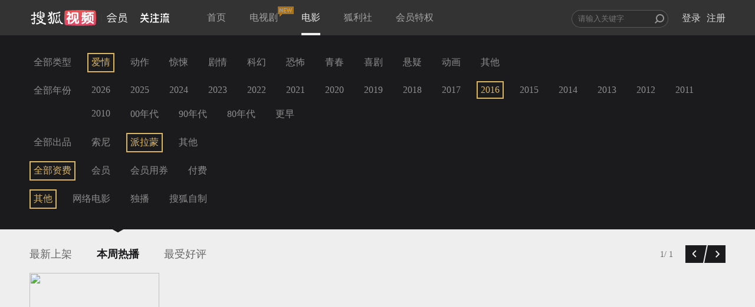

--- FILE ---
content_type: text/plain;charset=UTF-8
request_url: https://v4.passport.sohu.com/i/cookie/common?callback=passport4015_cb1769078000030&dfp=1769078000060&_=1769078000060
body_size: -294
content:
passport4015_cb1769078000030({"body":"","message":"Success","status":200})

--- FILE ---
content_type: text/javascript; charset=utf-8
request_url: https://hui.sohu.com/mum/ipqueryjp?callback=jsonp1769077996062&platform_source=pc&_=1769077996063
body_size: 28
content:
typeof jsonp1769077996062 === 'function' && jsonp1769077996062({
  "ext_ip": "18.218.151.246",
  "urls": []
});